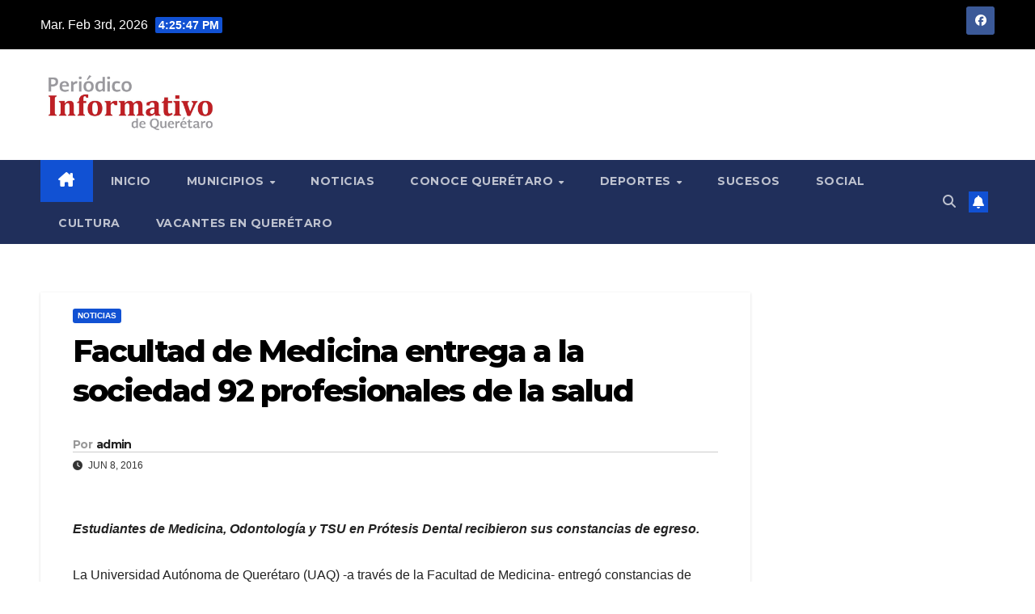

--- FILE ---
content_type: text/html; charset=UTF-8
request_url: https://informativodequeretaro.com/facultad-de-medicina-entrega-a-la-sociedad-92-profesionales-de-la-salud/
body_size: 13763
content:
<!DOCTYPE html>
<html lang="es">
<head>
<meta charset="UTF-8">
<meta name="viewport" content="width=device-width, initial-scale=1">
<link rel="profile" href="https://gmpg.org/xfn/11">
<title>Facultad de Medicina entrega a la sociedad 92 profesionales de la salud</title>
<meta name='robots' content='max-image-preview:large' />
<link rel='dns-prefetch' href='//www.googletagmanager.com' />
<link rel='dns-prefetch' href='//fonts.googleapis.com' />
<link rel="alternate" type="application/rss+xml" title=" &raquo; Feed" href="https://informativodequeretaro.com/feed/" />
<link rel="alternate" type="application/rss+xml" title=" &raquo; Feed de los comentarios" href="https://informativodequeretaro.com/comments/feed/" />
<link rel="alternate" type="application/rss+xml" title=" &raquo; Comentario Facultad de Medicina entrega a la sociedad 92 profesionales de la salud del feed" href="https://informativodequeretaro.com/facultad-de-medicina-entrega-a-la-sociedad-92-profesionales-de-la-salud/feed/" />
<link rel="alternate" title="oEmbed (JSON)" type="application/json+oembed" href="https://informativodequeretaro.com/wp-json/oembed/1.0/embed?url=https%3A%2F%2Finformativodequeretaro.com%2Ffacultad-de-medicina-entrega-a-la-sociedad-92-profesionales-de-la-salud%2F" />
<link rel="alternate" title="oEmbed (XML)" type="text/xml+oembed" href="https://informativodequeretaro.com/wp-json/oembed/1.0/embed?url=https%3A%2F%2Finformativodequeretaro.com%2Ffacultad-de-medicina-entrega-a-la-sociedad-92-profesionales-de-la-salud%2F&#038;format=xml" />
<style id='wp-img-auto-sizes-contain-inline-css'>
img:is([sizes=auto i],[sizes^="auto," i]){contain-intrinsic-size:3000px 1500px}
/*# sourceURL=wp-img-auto-sizes-contain-inline-css */
</style>
<style id='wp-emoji-styles-inline-css'>

	img.wp-smiley, img.emoji {
		display: inline !important;
		border: none !important;
		box-shadow: none !important;
		height: 1em !important;
		width: 1em !important;
		margin: 0 0.07em !important;
		vertical-align: -0.1em !important;
		background: none !important;
		padding: 0 !important;
	}
/*# sourceURL=wp-emoji-styles-inline-css */
</style>
<style id='wp-block-library-inline-css'>
:root{--wp-block-synced-color:#7a00df;--wp-block-synced-color--rgb:122,0,223;--wp-bound-block-color:var(--wp-block-synced-color);--wp-editor-canvas-background:#ddd;--wp-admin-theme-color:#007cba;--wp-admin-theme-color--rgb:0,124,186;--wp-admin-theme-color-darker-10:#006ba1;--wp-admin-theme-color-darker-10--rgb:0,107,160.5;--wp-admin-theme-color-darker-20:#005a87;--wp-admin-theme-color-darker-20--rgb:0,90,135;--wp-admin-border-width-focus:2px}@media (min-resolution:192dpi){:root{--wp-admin-border-width-focus:1.5px}}.wp-element-button{cursor:pointer}:root .has-very-light-gray-background-color{background-color:#eee}:root .has-very-dark-gray-background-color{background-color:#313131}:root .has-very-light-gray-color{color:#eee}:root .has-very-dark-gray-color{color:#313131}:root .has-vivid-green-cyan-to-vivid-cyan-blue-gradient-background{background:linear-gradient(135deg,#00d084,#0693e3)}:root .has-purple-crush-gradient-background{background:linear-gradient(135deg,#34e2e4,#4721fb 50%,#ab1dfe)}:root .has-hazy-dawn-gradient-background{background:linear-gradient(135deg,#faaca8,#dad0ec)}:root .has-subdued-olive-gradient-background{background:linear-gradient(135deg,#fafae1,#67a671)}:root .has-atomic-cream-gradient-background{background:linear-gradient(135deg,#fdd79a,#004a59)}:root .has-nightshade-gradient-background{background:linear-gradient(135deg,#330968,#31cdcf)}:root .has-midnight-gradient-background{background:linear-gradient(135deg,#020381,#2874fc)}:root{--wp--preset--font-size--normal:16px;--wp--preset--font-size--huge:42px}.has-regular-font-size{font-size:1em}.has-larger-font-size{font-size:2.625em}.has-normal-font-size{font-size:var(--wp--preset--font-size--normal)}.has-huge-font-size{font-size:var(--wp--preset--font-size--huge)}.has-text-align-center{text-align:center}.has-text-align-left{text-align:left}.has-text-align-right{text-align:right}.has-fit-text{white-space:nowrap!important}#end-resizable-editor-section{display:none}.aligncenter{clear:both}.items-justified-left{justify-content:flex-start}.items-justified-center{justify-content:center}.items-justified-right{justify-content:flex-end}.items-justified-space-between{justify-content:space-between}.screen-reader-text{border:0;clip-path:inset(50%);height:1px;margin:-1px;overflow:hidden;padding:0;position:absolute;width:1px;word-wrap:normal!important}.screen-reader-text:focus{background-color:#ddd;clip-path:none;color:#444;display:block;font-size:1em;height:auto;left:5px;line-height:normal;padding:15px 23px 14px;text-decoration:none;top:5px;width:auto;z-index:100000}html :where(.has-border-color){border-style:solid}html :where([style*=border-top-color]){border-top-style:solid}html :where([style*=border-right-color]){border-right-style:solid}html :where([style*=border-bottom-color]){border-bottom-style:solid}html :where([style*=border-left-color]){border-left-style:solid}html :where([style*=border-width]){border-style:solid}html :where([style*=border-top-width]){border-top-style:solid}html :where([style*=border-right-width]){border-right-style:solid}html :where([style*=border-bottom-width]){border-bottom-style:solid}html :where([style*=border-left-width]){border-left-style:solid}html :where(img[class*=wp-image-]){height:auto;max-width:100%}:where(figure){margin:0 0 1em}html :where(.is-position-sticky){--wp-admin--admin-bar--position-offset:var(--wp-admin--admin-bar--height,0px)}@media screen and (max-width:600px){html :where(.is-position-sticky){--wp-admin--admin-bar--position-offset:0px}}

/*# sourceURL=wp-block-library-inline-css */
</style><style id='global-styles-inline-css'>
:root{--wp--preset--aspect-ratio--square: 1;--wp--preset--aspect-ratio--4-3: 4/3;--wp--preset--aspect-ratio--3-4: 3/4;--wp--preset--aspect-ratio--3-2: 3/2;--wp--preset--aspect-ratio--2-3: 2/3;--wp--preset--aspect-ratio--16-9: 16/9;--wp--preset--aspect-ratio--9-16: 9/16;--wp--preset--color--black: #000000;--wp--preset--color--cyan-bluish-gray: #abb8c3;--wp--preset--color--white: #ffffff;--wp--preset--color--pale-pink: #f78da7;--wp--preset--color--vivid-red: #cf2e2e;--wp--preset--color--luminous-vivid-orange: #ff6900;--wp--preset--color--luminous-vivid-amber: #fcb900;--wp--preset--color--light-green-cyan: #7bdcb5;--wp--preset--color--vivid-green-cyan: #00d084;--wp--preset--color--pale-cyan-blue: #8ed1fc;--wp--preset--color--vivid-cyan-blue: #0693e3;--wp--preset--color--vivid-purple: #9b51e0;--wp--preset--gradient--vivid-cyan-blue-to-vivid-purple: linear-gradient(135deg,rgb(6,147,227) 0%,rgb(155,81,224) 100%);--wp--preset--gradient--light-green-cyan-to-vivid-green-cyan: linear-gradient(135deg,rgb(122,220,180) 0%,rgb(0,208,130) 100%);--wp--preset--gradient--luminous-vivid-amber-to-luminous-vivid-orange: linear-gradient(135deg,rgb(252,185,0) 0%,rgb(255,105,0) 100%);--wp--preset--gradient--luminous-vivid-orange-to-vivid-red: linear-gradient(135deg,rgb(255,105,0) 0%,rgb(207,46,46) 100%);--wp--preset--gradient--very-light-gray-to-cyan-bluish-gray: linear-gradient(135deg,rgb(238,238,238) 0%,rgb(169,184,195) 100%);--wp--preset--gradient--cool-to-warm-spectrum: linear-gradient(135deg,rgb(74,234,220) 0%,rgb(151,120,209) 20%,rgb(207,42,186) 40%,rgb(238,44,130) 60%,rgb(251,105,98) 80%,rgb(254,248,76) 100%);--wp--preset--gradient--blush-light-purple: linear-gradient(135deg,rgb(255,206,236) 0%,rgb(152,150,240) 100%);--wp--preset--gradient--blush-bordeaux: linear-gradient(135deg,rgb(254,205,165) 0%,rgb(254,45,45) 50%,rgb(107,0,62) 100%);--wp--preset--gradient--luminous-dusk: linear-gradient(135deg,rgb(255,203,112) 0%,rgb(199,81,192) 50%,rgb(65,88,208) 100%);--wp--preset--gradient--pale-ocean: linear-gradient(135deg,rgb(255,245,203) 0%,rgb(182,227,212) 50%,rgb(51,167,181) 100%);--wp--preset--gradient--electric-grass: linear-gradient(135deg,rgb(202,248,128) 0%,rgb(113,206,126) 100%);--wp--preset--gradient--midnight: linear-gradient(135deg,rgb(2,3,129) 0%,rgb(40,116,252) 100%);--wp--preset--font-size--small: 13px;--wp--preset--font-size--medium: 20px;--wp--preset--font-size--large: 36px;--wp--preset--font-size--x-large: 42px;--wp--preset--spacing--20: 0.44rem;--wp--preset--spacing--30: 0.67rem;--wp--preset--spacing--40: 1rem;--wp--preset--spacing--50: 1.5rem;--wp--preset--spacing--60: 2.25rem;--wp--preset--spacing--70: 3.38rem;--wp--preset--spacing--80: 5.06rem;--wp--preset--shadow--natural: 6px 6px 9px rgba(0, 0, 0, 0.2);--wp--preset--shadow--deep: 12px 12px 50px rgba(0, 0, 0, 0.4);--wp--preset--shadow--sharp: 6px 6px 0px rgba(0, 0, 0, 0.2);--wp--preset--shadow--outlined: 6px 6px 0px -3px rgb(255, 255, 255), 6px 6px rgb(0, 0, 0);--wp--preset--shadow--crisp: 6px 6px 0px rgb(0, 0, 0);}:root :where(.is-layout-flow) > :first-child{margin-block-start: 0;}:root :where(.is-layout-flow) > :last-child{margin-block-end: 0;}:root :where(.is-layout-flow) > *{margin-block-start: 24px;margin-block-end: 0;}:root :where(.is-layout-constrained) > :first-child{margin-block-start: 0;}:root :where(.is-layout-constrained) > :last-child{margin-block-end: 0;}:root :where(.is-layout-constrained) > *{margin-block-start: 24px;margin-block-end: 0;}:root :where(.is-layout-flex){gap: 24px;}:root :where(.is-layout-grid){gap: 24px;}body .is-layout-flex{display: flex;}.is-layout-flex{flex-wrap: wrap;align-items: center;}.is-layout-flex > :is(*, div){margin: 0;}body .is-layout-grid{display: grid;}.is-layout-grid > :is(*, div){margin: 0;}.has-black-color{color: var(--wp--preset--color--black) !important;}.has-cyan-bluish-gray-color{color: var(--wp--preset--color--cyan-bluish-gray) !important;}.has-white-color{color: var(--wp--preset--color--white) !important;}.has-pale-pink-color{color: var(--wp--preset--color--pale-pink) !important;}.has-vivid-red-color{color: var(--wp--preset--color--vivid-red) !important;}.has-luminous-vivid-orange-color{color: var(--wp--preset--color--luminous-vivid-orange) !important;}.has-luminous-vivid-amber-color{color: var(--wp--preset--color--luminous-vivid-amber) !important;}.has-light-green-cyan-color{color: var(--wp--preset--color--light-green-cyan) !important;}.has-vivid-green-cyan-color{color: var(--wp--preset--color--vivid-green-cyan) !important;}.has-pale-cyan-blue-color{color: var(--wp--preset--color--pale-cyan-blue) !important;}.has-vivid-cyan-blue-color{color: var(--wp--preset--color--vivid-cyan-blue) !important;}.has-vivid-purple-color{color: var(--wp--preset--color--vivid-purple) !important;}.has-black-background-color{background-color: var(--wp--preset--color--black) !important;}.has-cyan-bluish-gray-background-color{background-color: var(--wp--preset--color--cyan-bluish-gray) !important;}.has-white-background-color{background-color: var(--wp--preset--color--white) !important;}.has-pale-pink-background-color{background-color: var(--wp--preset--color--pale-pink) !important;}.has-vivid-red-background-color{background-color: var(--wp--preset--color--vivid-red) !important;}.has-luminous-vivid-orange-background-color{background-color: var(--wp--preset--color--luminous-vivid-orange) !important;}.has-luminous-vivid-amber-background-color{background-color: var(--wp--preset--color--luminous-vivid-amber) !important;}.has-light-green-cyan-background-color{background-color: var(--wp--preset--color--light-green-cyan) !important;}.has-vivid-green-cyan-background-color{background-color: var(--wp--preset--color--vivid-green-cyan) !important;}.has-pale-cyan-blue-background-color{background-color: var(--wp--preset--color--pale-cyan-blue) !important;}.has-vivid-cyan-blue-background-color{background-color: var(--wp--preset--color--vivid-cyan-blue) !important;}.has-vivid-purple-background-color{background-color: var(--wp--preset--color--vivid-purple) !important;}.has-black-border-color{border-color: var(--wp--preset--color--black) !important;}.has-cyan-bluish-gray-border-color{border-color: var(--wp--preset--color--cyan-bluish-gray) !important;}.has-white-border-color{border-color: var(--wp--preset--color--white) !important;}.has-pale-pink-border-color{border-color: var(--wp--preset--color--pale-pink) !important;}.has-vivid-red-border-color{border-color: var(--wp--preset--color--vivid-red) !important;}.has-luminous-vivid-orange-border-color{border-color: var(--wp--preset--color--luminous-vivid-orange) !important;}.has-luminous-vivid-amber-border-color{border-color: var(--wp--preset--color--luminous-vivid-amber) !important;}.has-light-green-cyan-border-color{border-color: var(--wp--preset--color--light-green-cyan) !important;}.has-vivid-green-cyan-border-color{border-color: var(--wp--preset--color--vivid-green-cyan) !important;}.has-pale-cyan-blue-border-color{border-color: var(--wp--preset--color--pale-cyan-blue) !important;}.has-vivid-cyan-blue-border-color{border-color: var(--wp--preset--color--vivid-cyan-blue) !important;}.has-vivid-purple-border-color{border-color: var(--wp--preset--color--vivid-purple) !important;}.has-vivid-cyan-blue-to-vivid-purple-gradient-background{background: var(--wp--preset--gradient--vivid-cyan-blue-to-vivid-purple) !important;}.has-light-green-cyan-to-vivid-green-cyan-gradient-background{background: var(--wp--preset--gradient--light-green-cyan-to-vivid-green-cyan) !important;}.has-luminous-vivid-amber-to-luminous-vivid-orange-gradient-background{background: var(--wp--preset--gradient--luminous-vivid-amber-to-luminous-vivid-orange) !important;}.has-luminous-vivid-orange-to-vivid-red-gradient-background{background: var(--wp--preset--gradient--luminous-vivid-orange-to-vivid-red) !important;}.has-very-light-gray-to-cyan-bluish-gray-gradient-background{background: var(--wp--preset--gradient--very-light-gray-to-cyan-bluish-gray) !important;}.has-cool-to-warm-spectrum-gradient-background{background: var(--wp--preset--gradient--cool-to-warm-spectrum) !important;}.has-blush-light-purple-gradient-background{background: var(--wp--preset--gradient--blush-light-purple) !important;}.has-blush-bordeaux-gradient-background{background: var(--wp--preset--gradient--blush-bordeaux) !important;}.has-luminous-dusk-gradient-background{background: var(--wp--preset--gradient--luminous-dusk) !important;}.has-pale-ocean-gradient-background{background: var(--wp--preset--gradient--pale-ocean) !important;}.has-electric-grass-gradient-background{background: var(--wp--preset--gradient--electric-grass) !important;}.has-midnight-gradient-background{background: var(--wp--preset--gradient--midnight) !important;}.has-small-font-size{font-size: var(--wp--preset--font-size--small) !important;}.has-medium-font-size{font-size: var(--wp--preset--font-size--medium) !important;}.has-large-font-size{font-size: var(--wp--preset--font-size--large) !important;}.has-x-large-font-size{font-size: var(--wp--preset--font-size--x-large) !important;}
/*# sourceURL=global-styles-inline-css */
</style>

<style id='classic-theme-styles-inline-css'>
/*! This file is auto-generated */
.wp-block-button__link{color:#fff;background-color:#32373c;border-radius:9999px;box-shadow:none;text-decoration:none;padding:calc(.667em + 2px) calc(1.333em + 2px);font-size:1.125em}.wp-block-file__button{background:#32373c;color:#fff;text-decoration:none}
/*# sourceURL=/wp-includes/css/classic-themes.min.css */
</style>
<link rel='stylesheet' id='newsup-fonts-css' href='//fonts.googleapis.com/css?family=Montserrat%3A400%2C500%2C700%2C800%7CWork%2BSans%3A300%2C400%2C500%2C600%2C700%2C800%2C900%26display%3Dswap&#038;subset=latin%2Clatin-ext' media='all' />
<link rel='stylesheet' id='bootstrap-css' href='https://informativodequeretaro.com/wp-content/themes/newsup/css/bootstrap.css?ver=6.9' media='all' />
<link rel='stylesheet' id='newsup-style-css' href='https://informativodequeretaro.com/wp-content/themes/newsup/style.css?ver=6.9' media='all' />
<link rel='stylesheet' id='newsup-default-css' href='https://informativodequeretaro.com/wp-content/themes/newsup/css/colors/default.css?ver=6.9' media='all' />
<link rel='stylesheet' id='font-awesome-5-all-css' href='https://informativodequeretaro.com/wp-content/themes/newsup/css/font-awesome/css/all.min.css?ver=6.9' media='all' />
<link rel='stylesheet' id='font-awesome-4-shim-css' href='https://informativodequeretaro.com/wp-content/themes/newsup/css/font-awesome/css/v4-shims.min.css?ver=6.9' media='all' />
<link rel='stylesheet' id='owl-carousel-css' href='https://informativodequeretaro.com/wp-content/themes/newsup/css/owl.carousel.css?ver=6.9' media='all' />
<link rel='stylesheet' id='smartmenus-css' href='https://informativodequeretaro.com/wp-content/themes/newsup/css/jquery.smartmenus.bootstrap.css?ver=6.9' media='all' />
<link rel='stylesheet' id='newsup-custom-css-css' href='https://informativodequeretaro.com/wp-content/themes/newsup/inc/ansar/customize/css/customizer.css?ver=1.0' media='all' />
<script src="https://informativodequeretaro.com/wp-includes/js/jquery/jquery.min.js?ver=3.7.1" id="jquery-core-js"></script>
<script src="https://informativodequeretaro.com/wp-includes/js/jquery/jquery-migrate.min.js?ver=3.4.1" id="jquery-migrate-js"></script>
<script src="https://informativodequeretaro.com/wp-content/themes/newsup/js/navigation.js?ver=6.9" id="newsup-navigation-js"></script>
<script src="https://informativodequeretaro.com/wp-content/themes/newsup/js/bootstrap.js?ver=6.9" id="bootstrap-js"></script>
<script src="https://informativodequeretaro.com/wp-content/themes/newsup/js/owl.carousel.min.js?ver=6.9" id="owl-carousel-min-js"></script>
<script src="https://informativodequeretaro.com/wp-content/themes/newsup/js/jquery.smartmenus.js?ver=6.9" id="smartmenus-js-js"></script>
<script src="https://informativodequeretaro.com/wp-content/themes/newsup/js/jquery.smartmenus.bootstrap.js?ver=6.9" id="bootstrap-smartmenus-js-js"></script>
<script src="https://informativodequeretaro.com/wp-content/themes/newsup/js/jquery.marquee.js?ver=6.9" id="newsup-marquee-js-js"></script>
<script src="https://informativodequeretaro.com/wp-content/themes/newsup/js/main.js?ver=6.9" id="newsup-main-js-js"></script>

<!-- Fragmento de código de la etiqueta de Google (gtag.js) añadida por Site Kit -->
<!-- Fragmento de código de Google Analytics añadido por Site Kit -->
<script src="https://www.googletagmanager.com/gtag/js?id=GT-57V2CPJ" id="google_gtagjs-js" async></script>
<script id="google_gtagjs-js-after">
window.dataLayer = window.dataLayer || [];function gtag(){dataLayer.push(arguments);}
gtag("set","linker",{"domains":["informativodequeretaro.com"]});
gtag("js", new Date());
gtag("set", "developer_id.dZTNiMT", true);
gtag("config", "GT-57V2CPJ");
//# sourceURL=google_gtagjs-js-after
</script>
<link rel="https://api.w.org/" href="https://informativodequeretaro.com/wp-json/" /><link rel="alternate" title="JSON" type="application/json" href="https://informativodequeretaro.com/wp-json/wp/v2/posts/29751" /><link rel="EditURI" type="application/rsd+xml" title="RSD" href="https://informativodequeretaro.com/xmlrpc.php?rsd" />
<meta name="generator" content="WordPress 6.9" />
<link rel="canonical" href="https://informativodequeretaro.com/facultad-de-medicina-entrega-a-la-sociedad-92-profesionales-de-la-salud/" />
<link rel='shortlink' href='https://informativodequeretaro.com/?p=29751' />
<meta name="generator" content="Site Kit by Google 1.167.0" /> 
<style type="text/css" id="custom-background-css">
    .wrapper { background-color: ffffff; }
</style>
    <style type="text/css">
            body .site-title a,
        body .site-description {
            color: #fff;
        }

        .site-branding-text .site-title a {
                font-size: px;
            }

            @media only screen and (max-width: 640px) {
                .site-branding-text .site-title a {
                    font-size: 40px;

                }
            }

            @media only screen and (max-width: 375px) {
                .site-branding-text .site-title a {
                    font-size: 32px;

                }
            }

        </style>
    <style id="custom-background-css">
body.custom-background { background-color: #ffffff; }
</style>
			<style id="wp-custom-css">
			.mg-headwidget .mg-head-detail {
    background: #000000;
}		</style>
		</head>
<body data-rsssl=1 class="wp-singular post-template-default single single-post postid-29751 single-format-standard custom-background wp-custom-logo wp-embed-responsive wp-theme-newsup ta-hide-date-author-in-list" >
<div id="page" class="site">
<a class="skip-link screen-reader-text" href="#content">
Saltar al contenido</a>
  <div class="wrapper" id="custom-background-css">
    <header class="mg-headwidget">
      <!--==================== TOP BAR ====================-->
      <div class="mg-head-detail hidden-xs">
    <div class="container-fluid">
        <div class="row align-items-center">
            <div class="col-md-6 col-xs-12">
                <ul class="info-left">
                                <li>Mar. Feb 3rd, 2026                 <span  id="time" class="time"></span>
                        </li>
                        </ul>
            </div>
            <div class="col-md-6 col-xs-12">
                <ul class="mg-social info-right">
                            <li>
            <a  target="_blank"  href="https://www.facebook.com/Informativo-de-Quer%C3%A9taro-1442914769265502/">
                <span class="icon-soci facebook">
                    <i class="fab fa-facebook"></i>
                </span> 
            </a>
        </li>
                        </ul>
            </div>
        </div>
    </div>
</div>
      <div class="clearfix"></div>

      
      <div class="mg-nav-widget-area-back" style='background-image: url("https://informativodequeretaro.com/wp-content/themes/newsup/images/head-back.jpg" );'>
                <div class="overlay">
          <div class="inner"  style="background-color:#ffffff;" > 
              <div class="container-fluid">
                  <div class="mg-nav-widget-area">
                    <div class="row align-items-center">
                      <div class="col-md-3 text-center-xs">
                        <div class="navbar-header">
                          <div class="site-logo">
                            <a href="https://informativodequeretaro.com/" class="navbar-brand" rel="home"><img width="2560" height="947" src="https://informativodequeretaro.com/wp-content/uploads/2022/01/informativo_logo-scaled.jpg" class="custom-logo" alt="" decoding="async" fetchpriority="high" srcset="https://informativodequeretaro.com/wp-content/uploads/2022/01/informativo_logo-scaled.jpg 2560w, https://informativodequeretaro.com/wp-content/uploads/2022/01/informativo_logo-300x111.jpg 300w, https://informativodequeretaro.com/wp-content/uploads/2022/01/informativo_logo-1024x379.jpg 1024w, https://informativodequeretaro.com/wp-content/uploads/2022/01/informativo_logo-1536x568.jpg 1536w, https://informativodequeretaro.com/wp-content/uploads/2022/01/informativo_logo-2048x757.jpg 2048w" sizes="(max-width: 2560px) 100vw, 2560px" /></a>                          </div>
                          <div class="site-branding-text ">
                                                            <p class="site-title"> <a href="https://informativodequeretaro.com/" rel="home"></a></p>
                                                            <p class="site-description"></p>
                          </div>    
                        </div>
                      </div>
                                          </div>
                  </div>
              </div>
          </div>
        </div>
      </div>
    <div class="mg-menu-full">
      <nav class="navbar navbar-expand-lg navbar-wp">
        <div class="container-fluid">
          <!-- Right nav -->
          <div class="m-header align-items-center">
                            <a class="mobilehomebtn" href="https://informativodequeretaro.com"><span class="fa-solid fa-house-chimney"></span></a>
              <!-- navbar-toggle -->
              <button class="navbar-toggler mx-auto" type="button" data-toggle="collapse" data-target="#navbar-wp" aria-controls="navbarSupportedContent" aria-expanded="false" aria-label="Alternar navegación">
                <span class="burger">
                  <span class="burger-line"></span>
                  <span class="burger-line"></span>
                  <span class="burger-line"></span>
                </span>
              </button>
              <!-- /navbar-toggle -->
                          <div class="dropdown show mg-search-box pr-2">
                <a class="dropdown-toggle msearch ml-auto" href="#" role="button" id="dropdownMenuLink" data-toggle="dropdown" aria-haspopup="true" aria-expanded="false">
                <i class="fas fa-search"></i>
                </a> 
                <div class="dropdown-menu searchinner" aria-labelledby="dropdownMenuLink">
                    <form role="search" method="get" id="searchform" action="https://informativodequeretaro.com/">
  <div class="input-group">
    <input type="search" class="form-control" placeholder="Buscar" value="" name="s" />
    <span class="input-group-btn btn-default">
    <button type="submit" class="btn"> <i class="fas fa-search"></i> </button>
    </span> </div>
</form>                </div>
            </div>
                  <a href="#" target="_blank" class="btn-bell btn-theme mx-2"><i class="fa fa-bell"></i></a>
                      
          </div>
          <!-- /Right nav --> 
          <div class="collapse navbar-collapse" id="navbar-wp">
            <div class="d-md-block">
              <ul id="menu-principal" class="nav navbar-nav mr-auto "><li class="active home"><a class="homebtn" href="https://informativodequeretaro.com"><span class='fa-solid fa-house-chimney'></span></a></li><li id="menu-item-800" class="menu-item menu-item-type-custom menu-item-object-custom menu-item-home menu-item-800"><a class="nav-link" title="Inicio" href="https://informativodequeretaro.com/">Inicio</a></li>
<li id="menu-item-801" class="menu-item menu-item-type-custom menu-item-object-custom menu-item-has-children menu-item-801 dropdown"><a class="nav-link" title="Municipios" href="#" data-toggle="dropdown" class="dropdown-toggle">Municipios </a>
<ul role="menu" class=" dropdown-menu">
	<li id="menu-item-781" class="menu-item menu-item-type-taxonomy menu-item-object-category menu-item-781"><a class="dropdown-item" title="Amealco" href="https://informativodequeretaro.com/category/amealco/">Amealco</a></li>
	<li id="menu-item-783" class="menu-item menu-item-type-taxonomy menu-item-object-category menu-item-783"><a class="dropdown-item" title="Cadereyta" href="https://informativodequeretaro.com/category/cadereyta/">Cadereyta</a></li>
	<li id="menu-item-784" class="menu-item menu-item-type-taxonomy menu-item-object-category menu-item-784"><a class="dropdown-item" title="Colón" href="https://informativodequeretaro.com/category/colon/">Colón</a></li>
	<li id="menu-item-785" class="menu-item menu-item-type-taxonomy menu-item-object-category menu-item-785"><a class="dropdown-item" title="Corregidora" href="https://informativodequeretaro.com/category/corregidora/">Corregidora</a></li>
	<li id="menu-item-788" class="menu-item menu-item-type-taxonomy menu-item-object-category menu-item-788"><a class="dropdown-item" title="El Marqués" href="https://informativodequeretaro.com/category/el-marques/">El Marqués</a></li>
	<li id="menu-item-790" class="menu-item menu-item-type-taxonomy menu-item-object-category menu-item-790"><a class="dropdown-item" title="Ezequiel Montes" href="https://informativodequeretaro.com/category/ezequiel-montes/">Ezequiel Montes</a></li>
	<li id="menu-item-924" class="menu-item menu-item-type-taxonomy menu-item-object-category menu-item-924"><a class="dropdown-item" title="Huimilpan" href="https://informativodequeretaro.com/category/huimilpan/">Huimilpan</a></li>
	<li id="menu-item-793" class="menu-item menu-item-type-taxonomy menu-item-object-category menu-item-793"><a class="dropdown-item" title="Pedro Escobedo" href="https://informativodequeretaro.com/category/pedro-escobedo/">Pedro Escobedo</a></li>
	<li id="menu-item-795" class="menu-item menu-item-type-taxonomy menu-item-object-category menu-item-795"><a class="dropdown-item" title="San Juan del Río" href="https://informativodequeretaro.com/category/san-juan-del-rio/">San Juan del Río</a></li>
	<li id="menu-item-798" class="menu-item menu-item-type-taxonomy menu-item-object-category menu-item-798"><a class="dropdown-item" title="Tequisquiapan" href="https://informativodequeretaro.com/category/tequisquiapan/">Tequisquiapan</a></li>
	<li id="menu-item-794" class="menu-item menu-item-type-taxonomy menu-item-object-category menu-item-794"><a class="dropdown-item" title="Querétaro" href="https://informativodequeretaro.com/category/queretaro/">Querétaro</a></li>
	<li id="menu-item-4675" class="menu-item menu-item-type-taxonomy menu-item-object-category menu-item-4675"><a class="dropdown-item" title="Zona Serrana" href="https://informativodequeretaro.com/category/zona-serrana/">Zona Serrana</a></li>
</ul>
</li>
<li id="menu-item-14491" class="menu-item menu-item-type-taxonomy menu-item-object-category current-post-ancestor current-menu-parent current-post-parent menu-item-14491"><a class="nav-link" title="Noticias" href="https://informativodequeretaro.com/category/noticias/">Noticias</a></li>
<li id="menu-item-14492" class="menu-item menu-item-type-taxonomy menu-item-object-category menu-item-has-children menu-item-14492 dropdown"><a class="nav-link" title="Conoce Querétaro" href="https://informativodequeretaro.com/category/conoce-queretaro/" data-toggle="dropdown" class="dropdown-toggle">Conoce Querétaro </a>
<ul role="menu" class=" dropdown-menu">
	<li id="menu-item-16145" class="menu-item menu-item-type-taxonomy menu-item-object-category menu-item-16145"><a class="dropdown-item" title="Ferias y Fiestas Patronales" href="https://informativodequeretaro.com/category/ferias-y-fiestas-patronales/">Ferias y Fiestas Patronales</a></li>
</ul>
</li>
<li id="menu-item-787" class="menu-item menu-item-type-taxonomy menu-item-object-category menu-item-has-children menu-item-787 dropdown"><a class="nav-link" title="Deportes" href="https://informativodequeretaro.com/category/deportes/" data-toggle="dropdown" class="dropdown-toggle">Deportes </a>
<ul role="menu" class=" dropdown-menu">
	<li id="menu-item-10037" class="menu-item menu-item-type-taxonomy menu-item-object-category menu-item-10037"><a class="dropdown-item" title="Charrería" href="https://informativodequeretaro.com/category/charreria/">Charrería</a></li>
</ul>
</li>
<li id="menu-item-797" class="menu-item menu-item-type-taxonomy menu-item-object-category menu-item-797"><a class="nav-link" title="Sucesos" href="https://informativodequeretaro.com/category/sucesos/">Sucesos</a></li>
<li id="menu-item-796" class="menu-item menu-item-type-taxonomy menu-item-object-category menu-item-796"><a class="nav-link" title="Social" href="https://informativodequeretaro.com/category/social/">Social</a></li>
<li id="menu-item-10038" class="menu-item menu-item-type-taxonomy menu-item-object-category menu-item-10038"><a class="nav-link" title="Cultura" href="https://informativodequeretaro.com/category/cultura/">Cultura</a></li>
<li id="menu-item-129067" class="menu-item menu-item-type-custom menu-item-object-custom menu-item-129067"><a class="nav-link" title="Vacantes en Querétaro" target="_blank" href="https://mx.jooble.org/trabajo/Quer%C3%A9taro%2C-Qro.">Vacantes en Querétaro</a></li>
</ul>            </div>      
          </div>
          <!-- Right nav -->
          <div class="desk-header d-lg-flex pl-3 ml-auto my-2 my-lg-0 position-relative align-items-center">
                        <div class="dropdown show mg-search-box pr-2">
                <a class="dropdown-toggle msearch ml-auto" href="#" role="button" id="dropdownMenuLink" data-toggle="dropdown" aria-haspopup="true" aria-expanded="false">
                <i class="fas fa-search"></i>
                </a> 
                <div class="dropdown-menu searchinner" aria-labelledby="dropdownMenuLink">
                    <form role="search" method="get" id="searchform" action="https://informativodequeretaro.com/">
  <div class="input-group">
    <input type="search" class="form-control" placeholder="Buscar" value="" name="s" />
    <span class="input-group-btn btn-default">
    <button type="submit" class="btn"> <i class="fas fa-search"></i> </button>
    </span> </div>
</form>                </div>
            </div>
                  <a href="#" target="_blank" class="btn-bell btn-theme mx-2"><i class="fa fa-bell"></i></a>
                  </div>
          <!-- /Right nav -->
      </div>
      </nav> <!-- /Navigation -->
    </div>
</header>
<div class="clearfix"></div> <!-- =========================
     Page Content Section      
============================== -->
<main id="content" class="single-class content">
  <!--container-->
    <div class="container-fluid">
      <!--row-->
        <div class="row">
                  <div class="col-lg-9 col-md-8">
                                <div class="mg-blog-post-box"> 
                    <div class="mg-header">
                        <div class="mg-blog-category"><a class="newsup-categories category-color-1" href="https://informativodequeretaro.com/category/noticias/" alt="Ver todas las entradas en Noticias"> 
                                 Noticias
                             </a></div>                        <h1 class="title single"> <a title="Enlace permanente a:Facultad de Medicina entrega a la sociedad 92 profesionales de la salud">
                            Facultad de Medicina entrega a la sociedad 92 profesionales de la salud</a>
                        </h1>
                                                <div class="media mg-info-author-block"> 
                                                        <a class="mg-author-pic" href="https://informativodequeretaro.com/author/zucmf2m3me/">  </a>
                                                        <div class="media-body">
                                                            <h4 class="media-heading"><span>Por</span><a href="https://informativodequeretaro.com/author/zucmf2m3me/">admin</a></h4>
                                                            <span class="mg-blog-date"><i class="fas fa-clock"></i> 
                                    Jun 8, 2016                                </span>
                                                        </div>
                        </div>
                                            </div>
                                        <article class="page-content-single small single">
                        <p><strong><em>Estudiantes de Medicina, Odontología y TSU en Prótesis Dental recibieron sus constancias de egreso.</em></strong></p>
<p>La Universidad Autónoma de Querétaro (UAQ) -a través de la Facultad de Medicina- entregó constancias de estudios a los 92 alumnos que culminaron su formación en las licenciaturas en Medicina General y Odontología de la generación 2011-2016; así como a los graduados de Técnico Superior Universitario (TSU) en Prótesis Dental, generación 2014-2016.</p>
<p>Al respecto, Javier Ávila Morales, director de esta unidad académica, se congratuló por el egreso de los alumnos e indicó que haber culminado sus estudios en este campo significa una gran responsabilidad, por el hecho de que todo el tiempo trabajan a favor de la salud de las personas; “la calidad no se compra, se forja y depende del carácter de cada quien y ustedes son gente con carácter; no cabe duda que egresamos muy buenos profesionistas, pero egresamos mejores personas”.</p>
<p>También dijo estar seguro de que van a llenar de honor a la Institución en cada momento de sus vidas y felicitó a sus padres de familia, a quienes consideró como pieza clave en este mérito académico.</p>
<p>En representación del Dr. Gilberto Herrera Ruiz, rector de la UAQ, la Dra. Rocío Peniche Vera, titular de la Secretaría de Rectoría, expresó las felicitaciones del rector de la Máxima Casa de Estudios de Querétaro y dijo sentirse muy orgullosa de la contribución de los estudiantes al hacer de esta Facultad una de las más importantes y exitosas del país.</p>
<p>Por su parte, Aidé Terán Alcocer, coordinadora de la Licenciatura en Odontología, felicitó a los jóvenes y los invitó a continuar con su preparación pues, aseguró, su profesión así lo requiere, “la Universidad es el reflejo de ustedes y ustedes son el reflejo de la misma”.</p>
<p>En nombre de la generación 2011-2016 de la Licenciatura en Medicina, la egresada Carolina Ramírez Becerra explicó que este momento marca el final de una etapa maravillosa, pero también, marca el inicio de una mejor para ellos, “agradezco a todas las personas que participaron en este proceso de formación, en especial a nuestras familias, maestros y amigos”.</p>
<p>Y agregó “la Medicina nos eligió y es nuestra tarea honrar a cada momento esta hermosa profesión, sirviendo con entusiasmo y responsabilidad a la sociedad y poniendo muy en alto el nombre de la Universidad Autónoma de Querétaro”.</p>
<p>En la ceremonia también se contó con: Felipe de Jesús Dávila Esquivel, secretario Académico de la Facultad;  Karla Pamela Sánchez Mendieta, coordinadora de Campos Clínicos;  Alfredo Palacios Alcocer, coordinador Académico de la Licenciatura y Posgrados en Odontología y  Jesús Enrique Espinoza Palomo, coordinador de la Licenciatura en Medicina, entre otras autoridades académicas y del ámbito de la salud; además de familiares y amigos de los egresados.</p>
<p>&nbsp;</p>
        <script>
        function pinIt() {
        var e = document.createElement('script');
        e.setAttribute('type','text/javascript');
        e.setAttribute('charset','UTF-8');
        e.setAttribute('src','https://assets.pinterest.com/js/pinmarklet.js?r='+Math.random()*99999999);
        document.body.appendChild(e);
        }
        </script>
        <div class="post-share">
            <div class="post-share-icons cf">
                <a href="https://www.facebook.com/sharer.php?u=https%3A%2F%2Finformativodequeretaro.com%2Ffacultad-de-medicina-entrega-a-la-sociedad-92-profesionales-de-la-salud%2F" class="link facebook" target="_blank" >
                    <i class="fab fa-facebook"></i>
                </a>
                <a href="http://twitter.com/share?url=https%3A%2F%2Finformativodequeretaro.com%2Ffacultad-de-medicina-entrega-a-la-sociedad-92-profesionales-de-la-salud%2F&#038;text=Facultad%20de%20Medicina%20entrega%20a%20la%20sociedad%2092%20profesionales%20de%20la%20salud" class="link x-twitter" target="_blank">
                    <i class="fa-brands fa-x-twitter"></i>
                </a>
                <a href="mailto:?subject=Facultad%20de%20Medicina%20entrega%20a%20la%20sociedad%2092%20profesionales%20de%20la%20salud&#038;body=https%3A%2F%2Finformativodequeretaro.com%2Ffacultad-de-medicina-entrega-a-la-sociedad-92-profesionales-de-la-salud%2F" class="link email" target="_blank" >
                    <i class="fas fa-envelope"></i>
                </a>
                <a href="https://www.linkedin.com/sharing/share-offsite/?url=https%3A%2F%2Finformativodequeretaro.com%2Ffacultad-de-medicina-entrega-a-la-sociedad-92-profesionales-de-la-salud%2F&#038;title=Facultad%20de%20Medicina%20entrega%20a%20la%20sociedad%2092%20profesionales%20de%20la%20salud" class="link linkedin" target="_blank" >
                    <i class="fab fa-linkedin"></i>
                </a>
                <a href="https://telegram.me/share/url?url=https%3A%2F%2Finformativodequeretaro.com%2Ffacultad-de-medicina-entrega-a-la-sociedad-92-profesionales-de-la-salud%2F&#038;text&#038;title=Facultad%20de%20Medicina%20entrega%20a%20la%20sociedad%2092%20profesionales%20de%20la%20salud" class="link telegram" target="_blank" >
                    <i class="fab fa-telegram"></i>
                </a>
                <a href="javascript:pinIt();" class="link pinterest">
                    <i class="fab fa-pinterest"></i>
                </a>
                <a class="print-r" href="javascript:window.print()">
                    <i class="fas fa-print"></i>
                </a>  
            </div>
        </div>
                            <div class="clearfix mb-3"></div>
                        
	<nav class="navigation post-navigation" aria-label="Entradas">
		<h2 class="screen-reader-text">Navegación de entradas</h2>
		<div class="nav-links"><div class="nav-previous"><a href="https://informativodequeretaro.com/liconsa-queretaro-firma-convenio-de-afiliacion-con-el-hito/" rel="prev">LICONSA Querétaro firma convenio de afiliación con el HITO <div class="fa fa-angle-double-right"></div><span></span></a></div><div class="nav-next"><a href="https://informativodequeretaro.com/emiten-fallo-para-concesion-de-luminarias-de-led-y-mobiliario-de-iluminacion/" rel="next"><div class="fa fa-angle-double-left"></div><span></span> Emiten fallo para concesión de luminarias de LED y mobiliario de iluminación</a></div></div>
	</nav>                                          </article>
                </div>
                        <div class="media mg-info-author-block">
            <a class="mg-author-pic" href="https://informativodequeretaro.com/author/zucmf2m3me/"></a>
                <div class="media-body">
                  <h4 class="media-heading">Por <a href ="https://informativodequeretaro.com/author/zucmf2m3me/">admin</a></h4>
                  <p></p>
                </div>
            </div>
                <div class="mg-featured-slider p-3 mb-4">
            <!--Start mg-realated-slider -->
            <!-- mg-sec-title -->
            <div class="mg-sec-title">
                <h4>Entrada relacionada</h4>
            </div>
            <!-- // mg-sec-title -->
            <div class="row">
                <!-- featured_post -->
                                    <!-- blog -->
                    <div class="col-md-4">
                        <div class="mg-blog-post-3 minh back-img mb-md-0 mb-2" 
                                                style="background-image: url('https://informativodequeretaro.com/wp-content/uploads/2026/01/WhatsApp-Image-2026-01-30-at-8.42.57-AM.jpeg');" >
                            <div class="mg-blog-inner">
                                <div class="mg-blog-category"><a class="newsup-categories category-color-1" href="https://informativodequeretaro.com/category/noticias/" alt="Ver todas las entradas en Noticias"> 
                                 Noticias
                             </a></div>                                <h4 class="title"> <a href="https://informativodequeretaro.com/las-iniciativas-del-gobernador-en-seguridad-y-justicia-se-deben-analizar-con-seriedad-responsabilidad-y-pensando-en-la-gente-no-en-la-grilla-astudillo/" title="Permalink to: Las iniciativas del Gobernador en seguridad y justicia se deben analizar con seriedad, responsabilidad y pensando en la gente, no en la grilla: Astudillo">
                                  Las iniciativas del Gobernador en seguridad y justicia se deben analizar con seriedad, responsabilidad y pensando en la gente, no en la grilla: Astudillo</a>
                                 </h4>
                                <div class="mg-blog-meta"> 
                                                                        <span class="mg-blog-date">
                                        <i class="fas fa-clock"></i>
                                        Ene 30, 2026                                    </span>
                                            <a class="auth" href="https://informativodequeretaro.com/author/admin/">
            <i class="fas fa-user-circle"></i>admin        </a>
     
                                </div>   
                            </div>
                        </div>
                    </div>
                    <!-- blog -->
                                        <!-- blog -->
                    <div class="col-md-4">
                        <div class="mg-blog-post-3 minh back-img mb-md-0 mb-2" 
                        >
                            <div class="mg-blog-inner">
                                <div class="mg-blog-category"><a class="newsup-categories category-color-1" href="https://informativodequeretaro.com/category/noticias/" alt="Ver todas las entradas en Noticias"> 
                                 Noticias
                             </a></div>                                <h4 class="title"> <a href="https://informativodequeretaro.com/exigen-celebrar-el-dia-internacional-de-las-lenguas-maternas-en-el-zocalo-y-su-publicacion-en-la-gaceta-oficial/" title="Permalink to: Exigen celebrar el Día Internacional de las Lenguas Maternas en el Zócalo y su publicación en la Gaceta Oficial.">
                                  Exigen celebrar el Día Internacional de las Lenguas Maternas en el Zócalo y su publicación en la Gaceta Oficial.</a>
                                 </h4>
                                <div class="mg-blog-meta"> 
                                                                        <span class="mg-blog-date">
                                        <i class="fas fa-clock"></i>
                                        Ene 30, 2026                                    </span>
                                            <a class="auth" href="https://informativodequeretaro.com/author/admin/">
            <i class="fas fa-user-circle"></i>admin        </a>
     
                                </div>   
                            </div>
                        </div>
                    </div>
                    <!-- blog -->
                                        <!-- blog -->
                    <div class="col-md-4">
                        <div class="mg-blog-post-3 minh back-img mb-md-0 mb-2" 
                        >
                            <div class="mg-blog-inner">
                                <div class="mg-blog-category"><a class="newsup-categories category-color-1" href="https://informativodequeretaro.com/category/noticias/" alt="Ver todas las entradas en Noticias"> 
                                 Noticias
                             </a></div>                                <h4 class="title"> <a href="https://informativodequeretaro.com/en-el-dia-mundial-de-las-etd-el-imss-refuerza-acciones-de-prevencion-deteccion-temprana-y-participacion-comunitaria/" title="Permalink to: En el Día Mundial de las ETD, el IMSS refuerza acciones de prevención, detección temprana y participación comunitaria">
                                  En el Día Mundial de las ETD, el IMSS refuerza acciones de prevención, detección temprana y participación comunitaria</a>
                                 </h4>
                                <div class="mg-blog-meta"> 
                                                                        <span class="mg-blog-date">
                                        <i class="fas fa-clock"></i>
                                        Ene 30, 2026                                    </span>
                                            <a class="auth" href="https://informativodequeretaro.com/author/admin/">
            <i class="fas fa-user-circle"></i>admin        </a>
     
                                </div>   
                            </div>
                        </div>
                    </div>
                    <!-- blog -->
                                </div> 
        </div>
        <!--End mg-realated-slider -->
        <div id="comments" class="comments-area mg-card-box padding-20 mb-md-0 mb-4">

		<div id="respond" class="comment-respond">
		<h3 id="reply-title" class="comment-reply-title">Deja una respuesta <small><a rel="nofollow" id="cancel-comment-reply-link" href="/facultad-de-medicina-entrega-a-la-sociedad-92-profesionales-de-la-salud/#respond" style="display:none;">Cancelar la respuesta</a></small></h3><p class="must-log-in">Lo siento, debes estar <a href="https://informativodequeretaro.com/wp-login.php?redirect_to=https%3A%2F%2Finformativodequeretaro.com%2Ffacultad-de-medicina-entrega-a-la-sociedad-92-profesionales-de-la-salud%2F">conectado</a> para publicar un comentario.</p>	</div><!-- #respond -->
	</div><!-- #comments -->        </div>
        <aside class="col-lg-3 col-md-4 sidebar-sticky">
                        </aside>
        </div>
      <!--row-->
    </div>
  <!--container-->
</main>
    <div class="container-fluid missed-section mg-posts-sec-inner">
          
        <div class="missed-inner">
            <div class="row">
                                <div class="col-md-12">
                    <div class="mg-sec-title">
                        <!-- mg-sec-title -->
                        <h4>You missed</h4>
                    </div>
                </div>
                                <!--col-md-3-->
                <div class="col-lg-3 col-sm-6 pulse animated">
                    <div class="mg-blog-post-3 minh back-img mb-lg-0"  style="background-image: url('https://informativodequeretaro.com/wp-content/uploads/2026/02/WhatsApp-Image-2026-02-02-at-10.46.31-AM-1.jpeg');" >
                        <a class="link-div" href="https://informativodequeretaro.com/celebran-roberto-cabrera-y-funcionarios-estatales-el-dia-de-la-candelaria-con-voceadores-de-san-juan-del-rio/"></a>
                        <div class="mg-blog-inner">
                        <div class="mg-blog-category"><a class="newsup-categories category-color-1" href="https://informativodequeretaro.com/category/san-juan-del-rio/" alt="Ver todas las entradas en San Juan del Río"> 
                                 San Juan del Río
                             </a></div> 
                        <h4 class="title"> <a href="https://informativodequeretaro.com/celebran-roberto-cabrera-y-funcionarios-estatales-el-dia-de-la-candelaria-con-voceadores-de-san-juan-del-rio/" title="Permalink to: CELEBRAN ROBERTO CABRERA Y FUNCIONARIOS ESTATALES EL DÍA DE LA CANDELARIA CON VOCEADORES DE SAN JUAN DEL RÍO"> CELEBRAN ROBERTO CABRERA Y FUNCIONARIOS ESTATALES EL DÍA DE LA CANDELARIA CON VOCEADORES DE SAN JUAN DEL RÍO</a> </h4>
                                    <div class="mg-blog-meta"> 
                    <span class="mg-blog-date"><i class="fas fa-clock"></i>
            <a href="https://informativodequeretaro.com/2026/02/">
                febrero 2, 2026            </a>
        </span>
            <a class="auth" href="https://informativodequeretaro.com/author/admin/">
            <i class="fas fa-user-circle"></i>admin        </a>
            </div> 
                            </div>
                    </div>
                </div>
                <!--/col-md-3-->
                                <!--col-md-3-->
                <div class="col-lg-3 col-sm-6 pulse animated">
                    <div class="mg-blog-post-3 minh back-img mb-lg-0"  style="background-image: url('https://informativodequeretaro.com/wp-content/uploads/2026/02/WhatsApp-Image-2026-02-02-at-2.53.59-PMf-1.jpeg');" >
                        <a class="link-div" href="https://informativodequeretaro.com/gestiona-agustin-dorantes-apoyos-para-el-mercado-escobedo/"></a>
                        <div class="mg-blog-inner">
                        <div class="mg-blog-category"><a class="newsup-categories category-color-1" href="https://informativodequeretaro.com/category/queretaro/" alt="Ver todas las entradas en Querétaro"> 
                                 Querétaro
                             </a></div> 
                        <h4 class="title"> <a href="https://informativodequeretaro.com/gestiona-agustin-dorantes-apoyos-para-el-mercado-escobedo/" title="Permalink to: GESTIONA AGUSTÍN DORANTES APOYOS PARA EL MERCADO ESCOBEDO"> GESTIONA AGUSTÍN DORANTES APOYOS PARA EL MERCADO ESCOBEDO</a> </h4>
                                    <div class="mg-blog-meta"> 
                    <span class="mg-blog-date"><i class="fas fa-clock"></i>
            <a href="https://informativodequeretaro.com/2026/02/">
                febrero 2, 2026            </a>
        </span>
            <a class="auth" href="https://informativodequeretaro.com/author/admin/">
            <i class="fas fa-user-circle"></i>admin        </a>
            </div> 
                            </div>
                    </div>
                </div>
                <!--/col-md-3-->
                                <!--col-md-3-->
                <div class="col-lg-3 col-sm-6 pulse animated">
                    <div class="mg-blog-post-3 minh back-img mb-lg-0"  style="background-image: url('https://informativodequeretaro.com/wp-content/uploads/2026/02/71_273_50474_702862452_IMG_7995-1.jpeg');" >
                        <a class="link-div" href="https://informativodequeretaro.com/impulsa-queretaro-acciones-para-la-deteccion-temprana-y-el-tratamiento-oportuno-del-cancer-infantil/"></a>
                        <div class="mg-blog-inner">
                        <div class="mg-blog-category"><a class="newsup-categories category-color-1" href="https://informativodequeretaro.com/category/queretaro/" alt="Ver todas las entradas en Querétaro"> 
                                 Querétaro
                             </a></div> 
                        <h4 class="title"> <a href="https://informativodequeretaro.com/impulsa-queretaro-acciones-para-la-deteccion-temprana-y-el-tratamiento-oportuno-del-cancer-infantil/" title="Permalink to: Impulsa Querétaro acciones para la detección temprana y el tratamiento oportuno del cáncer infantil"> Impulsa Querétaro acciones para la detección temprana y el tratamiento oportuno del cáncer infantil</a> </h4>
                                    <div class="mg-blog-meta"> 
                    <span class="mg-blog-date"><i class="fas fa-clock"></i>
            <a href="https://informativodequeretaro.com/2026/02/">
                febrero 2, 2026            </a>
        </span>
            <a class="auth" href="https://informativodequeretaro.com/author/admin/">
            <i class="fas fa-user-circle"></i>admin        </a>
            </div> 
                            </div>
                    </div>
                </div>
                <!--/col-md-3-->
                                <!--col-md-3-->
                <div class="col-lg-3 col-sm-6 pulse animated">
                    <div class="mg-blog-post-3 minh back-img mb-lg-0"  style="background-image: url('https://informativodequeretaro.com/wp-content/uploads/2026/02/71_273_50475_1057389463_IMG_7997-1.jpeg');" >
                        <a class="link-div" href="https://informativodequeretaro.com/queretaro-registra-un-caso-activo-de-covid-19/"></a>
                        <div class="mg-blog-inner">
                        <div class="mg-blog-category"><a class="newsup-categories category-color-1" href="https://informativodequeretaro.com/category/queretaro/" alt="Ver todas las entradas en Querétaro"> 
                                 Querétaro
                             </a></div> 
                        <h4 class="title"> <a href="https://informativodequeretaro.com/queretaro-registra-un-caso-activo-de-covid-19/" title="Permalink to: Querétaro registra un caso activo de COVID-19"> Querétaro registra un caso activo de COVID-19</a> </h4>
                                    <div class="mg-blog-meta"> 
                    <span class="mg-blog-date"><i class="fas fa-clock"></i>
            <a href="https://informativodequeretaro.com/2026/02/">
                febrero 2, 2026            </a>
        </span>
            <a class="auth" href="https://informativodequeretaro.com/author/admin/">
            <i class="fas fa-user-circle"></i>admin        </a>
            </div> 
                            </div>
                    </div>
                </div>
                <!--/col-md-3-->
                            </div>
        </div>
            </div>
    <!--==================== FOOTER AREA ====================-->
        <footer class="footer back-img" >
        <div class="overlay" >
                <!--Start mg-footer-widget-area-->
                <!--End mg-footer-widget-area-->
            <!--Start mg-footer-widget-area-->
        <div class="mg-footer-bottom-area">
            <div class="container-fluid">
                            <div class="row align-items-center">
                    <!--col-md-4-->
                    <div class="col-md-6">
                        <div class="site-logo">
                            <a href="https://informativodequeretaro.com/" class="navbar-brand" rel="home"><img width="2560" height="947" src="https://informativodequeretaro.com/wp-content/uploads/2022/01/informativo_logo-scaled.jpg" class="custom-logo" alt="" decoding="async" srcset="https://informativodequeretaro.com/wp-content/uploads/2022/01/informativo_logo-scaled.jpg 2560w, https://informativodequeretaro.com/wp-content/uploads/2022/01/informativo_logo-300x111.jpg 300w, https://informativodequeretaro.com/wp-content/uploads/2022/01/informativo_logo-1024x379.jpg 1024w, https://informativodequeretaro.com/wp-content/uploads/2022/01/informativo_logo-1536x568.jpg 1536w, https://informativodequeretaro.com/wp-content/uploads/2022/01/informativo_logo-2048x757.jpg 2048w" sizes="(max-width: 2560px) 100vw, 2560px" /></a>                        </div>
                                                <div class="site-branding-text">
                            <p class="site-title-footer"> <a href="https://informativodequeretaro.com/" rel="home"></a></p>
                            <p class="site-description-footer"></p>
                        </div>
                                            </div>
                    
                    <div class="col-md-6 text-right text-xs">
                        <ul class="mg-social">
                                    <!--/col-md-4-->  
         
                        </ul>
                    </div>
                </div>
                <!--/row-->
            </div>
            <!--/container-->
        </div>
        <!--End mg-footer-widget-area-->
                <div class="mg-footer-copyright">
                        <div class="container-fluid">
            <div class="row">
                 
                <div class="col-md-6 text-xs "> 
                    <p>
                    <a href="https://es.wordpress.org/">
                    Funciona gracias a WordPress                    </a>
                    <span class="sep"> | </span>
                    Tema: Newsup de <a href="https://themeansar.com/" rel="designer">Themeansar</a>                    </p>
                </div>
                                            <div class="col-md-6 text-md-right text-xs">
                            <ul class="info-right justify-content-center justify-content-md-end "><li class="nav-item menu-item "><a class="nav-link " href="https://informativodequeretaro.com/" title="Home">Home</a></li><li class="nav-item menu-item page_item dropdown page-item-15"><a class="nav-link" href="https://informativodequeretaro.com/blog/">Blog</a></li><li class="nav-item menu-item page_item dropdown page-item-164921"><a class="nav-link" href="https://informativodequeretaro.com/predial-ezequiel-montes-2023/">Predial Ezequiel Montes 2023</a></li><li class="nav-item menu-item page_item dropdown page-item-17"><a class="nav-link" href="https://informativodequeretaro.com/shortcodes/">Shortcodes</a></li></ul>
                        </div>
                                    </div>
            </div>
        </div>
                </div>
        <!--/overlay-->
        </div>
    </footer>
    <!--/footer-->
  </div>
    <!--/wrapper-->
    <!--Scroll To Top-->
        <a href="#" class="ta_upscr bounceInup animated"><i class="fas fa-angle-up"></i></a>
    <!-- /Scroll To Top -->
<script type="speculationrules">
{"prefetch":[{"source":"document","where":{"and":[{"href_matches":"/*"},{"not":{"href_matches":["/wp-*.php","/wp-admin/*","/wp-content/uploads/*","/wp-content/*","/wp-content/plugins/*","/wp-content/themes/newsup/*","/*\\?(.+)"]}},{"not":{"selector_matches":"a[rel~=\"nofollow\"]"}},{"not":{"selector_matches":".no-prefetch, .no-prefetch a"}}]},"eagerness":"conservative"}]}
</script>
	<style>
		.wp-block-search .wp-block-search__label::before, .mg-widget .wp-block-group h2:before, .mg-sidebar .mg-widget .wtitle::before, .mg-sec-title h4::before, footer .mg-widget h6::before {
			background: inherit;
		}
	</style>
		<script>
	/(trident|msie)/i.test(navigator.userAgent)&&document.getElementById&&window.addEventListener&&window.addEventListener("hashchange",function(){var t,e=location.hash.substring(1);/^[A-z0-9_-]+$/.test(e)&&(t=document.getElementById(e))&&(/^(?:a|select|input|button|textarea)$/i.test(t.tagName)||(t.tabIndex=-1),t.focus())},!1);
	</script>
	<script src="https://informativodequeretaro.com/wp-includes/js/comment-reply.min.js?ver=6.9" id="comment-reply-js" async data-wp-strategy="async" fetchpriority="low"></script>
<script src="https://informativodequeretaro.com/wp-content/themes/newsup/js/custom.js?ver=6.9" id="newsup-custom-js"></script>
<script src="https://informativodequeretaro.com/wp-content/themes/newsup/js/custom-time.js?ver=6.9" id="newsup-custom-time-js"></script>
<script id="wp-emoji-settings" type="application/json">
{"baseUrl":"https://s.w.org/images/core/emoji/17.0.2/72x72/","ext":".png","svgUrl":"https://s.w.org/images/core/emoji/17.0.2/svg/","svgExt":".svg","source":{"concatemoji":"https://informativodequeretaro.com/wp-includes/js/wp-emoji-release.min.js?ver=6.9"}}
</script>
<script type="module">
/*! This file is auto-generated */
const a=JSON.parse(document.getElementById("wp-emoji-settings").textContent),o=(window._wpemojiSettings=a,"wpEmojiSettingsSupports"),s=["flag","emoji"];function i(e){try{var t={supportTests:e,timestamp:(new Date).valueOf()};sessionStorage.setItem(o,JSON.stringify(t))}catch(e){}}function c(e,t,n){e.clearRect(0,0,e.canvas.width,e.canvas.height),e.fillText(t,0,0);t=new Uint32Array(e.getImageData(0,0,e.canvas.width,e.canvas.height).data);e.clearRect(0,0,e.canvas.width,e.canvas.height),e.fillText(n,0,0);const a=new Uint32Array(e.getImageData(0,0,e.canvas.width,e.canvas.height).data);return t.every((e,t)=>e===a[t])}function p(e,t){e.clearRect(0,0,e.canvas.width,e.canvas.height),e.fillText(t,0,0);var n=e.getImageData(16,16,1,1);for(let e=0;e<n.data.length;e++)if(0!==n.data[e])return!1;return!0}function u(e,t,n,a){switch(t){case"flag":return n(e,"\ud83c\udff3\ufe0f\u200d\u26a7\ufe0f","\ud83c\udff3\ufe0f\u200b\u26a7\ufe0f")?!1:!n(e,"\ud83c\udde8\ud83c\uddf6","\ud83c\udde8\u200b\ud83c\uddf6")&&!n(e,"\ud83c\udff4\udb40\udc67\udb40\udc62\udb40\udc65\udb40\udc6e\udb40\udc67\udb40\udc7f","\ud83c\udff4\u200b\udb40\udc67\u200b\udb40\udc62\u200b\udb40\udc65\u200b\udb40\udc6e\u200b\udb40\udc67\u200b\udb40\udc7f");case"emoji":return!a(e,"\ud83e\u1fac8")}return!1}function f(e,t,n,a){let r;const o=(r="undefined"!=typeof WorkerGlobalScope&&self instanceof WorkerGlobalScope?new OffscreenCanvas(300,150):document.createElement("canvas")).getContext("2d",{willReadFrequently:!0}),s=(o.textBaseline="top",o.font="600 32px Arial",{});return e.forEach(e=>{s[e]=t(o,e,n,a)}),s}function r(e){var t=document.createElement("script");t.src=e,t.defer=!0,document.head.appendChild(t)}a.supports={everything:!0,everythingExceptFlag:!0},new Promise(t=>{let n=function(){try{var e=JSON.parse(sessionStorage.getItem(o));if("object"==typeof e&&"number"==typeof e.timestamp&&(new Date).valueOf()<e.timestamp+604800&&"object"==typeof e.supportTests)return e.supportTests}catch(e){}return null}();if(!n){if("undefined"!=typeof Worker&&"undefined"!=typeof OffscreenCanvas&&"undefined"!=typeof URL&&URL.createObjectURL&&"undefined"!=typeof Blob)try{var e="postMessage("+f.toString()+"("+[JSON.stringify(s),u.toString(),c.toString(),p.toString()].join(",")+"));",a=new Blob([e],{type:"text/javascript"});const r=new Worker(URL.createObjectURL(a),{name:"wpTestEmojiSupports"});return void(r.onmessage=e=>{i(n=e.data),r.terminate(),t(n)})}catch(e){}i(n=f(s,u,c,p))}t(n)}).then(e=>{for(const n in e)a.supports[n]=e[n],a.supports.everything=a.supports.everything&&a.supports[n],"flag"!==n&&(a.supports.everythingExceptFlag=a.supports.everythingExceptFlag&&a.supports[n]);var t;a.supports.everythingExceptFlag=a.supports.everythingExceptFlag&&!a.supports.flag,a.supports.everything||((t=a.source||{}).concatemoji?r(t.concatemoji):t.wpemoji&&t.twemoji&&(r(t.twemoji),r(t.wpemoji)))});
//# sourceURL=https://informativodequeretaro.com/wp-includes/js/wp-emoji-loader.min.js
</script>
</body>
</html>
<!-- Dynamic page generated in 1.287 seconds. -->
<!-- Cached page generated by WP-Super-Cache on 2026-02-03 11:25:43 -->

<!-- Compression = gzip -->